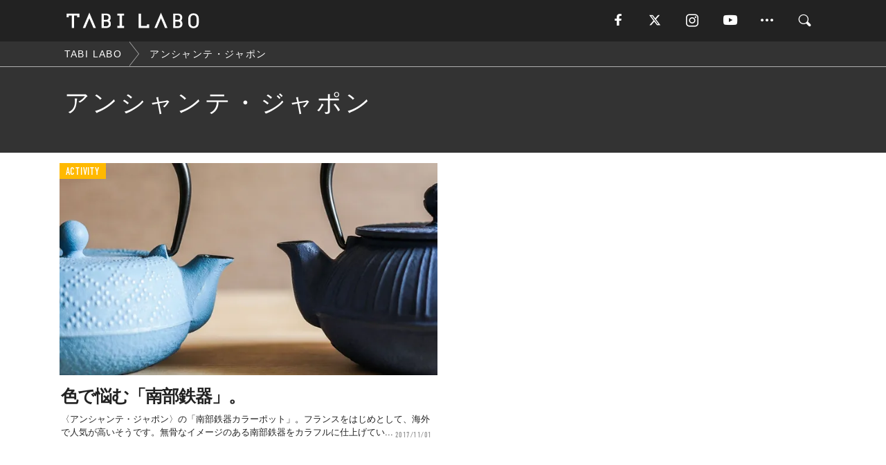

--- FILE ---
content_type: text/html; charset=utf-8
request_url: https://www.google.com/recaptcha/api2/aframe
body_size: 267
content:
<!DOCTYPE HTML><html><head><meta http-equiv="content-type" content="text/html; charset=UTF-8"></head><body><script nonce="BODll_7HVqLUYoqoVGh1mA">/** Anti-fraud and anti-abuse applications only. See google.com/recaptcha */ try{var clients={'sodar':'https://pagead2.googlesyndication.com/pagead/sodar?'};window.addEventListener("message",function(a){try{if(a.source===window.parent){var b=JSON.parse(a.data);var c=clients[b['id']];if(c){var d=document.createElement('img');d.src=c+b['params']+'&rc='+(localStorage.getItem("rc::a")?sessionStorage.getItem("rc::b"):"");window.document.body.appendChild(d);sessionStorage.setItem("rc::e",parseInt(sessionStorage.getItem("rc::e")||0)+1);localStorage.setItem("rc::h",'1769178528620');}}}catch(b){}});window.parent.postMessage("_grecaptcha_ready", "*");}catch(b){}</script></body></html>